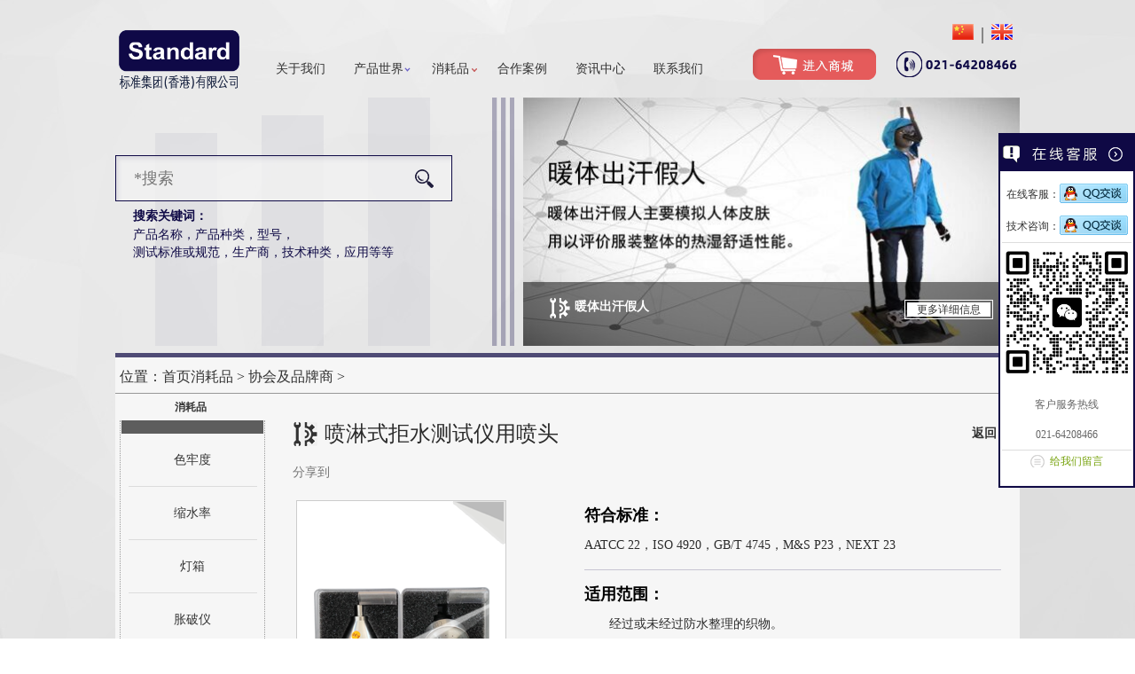

--- FILE ---
content_type: text/html
request_url: https://www.standard-groups.com/Association/1684.html
body_size: 4639
content:
<!doctype html>
<html>
<head>
<meta charset="utf-8">
<title>喷淋式拒水测试仪用喷头-标准集团</title>
<meta name="keywords" content="喷头,测试仪,性能">
<meta name="description" content="喷头直径：8 8mm;喷嘴高度：49mm;喷孔直径：0 86mm;喷嘴面半径：32mm">
<link rel="stylesheet" href="/skin/css/reset-min.css" />
<link rel="stylesheet" href="/skin/css/layout.css" />
<script src="/skin/js/jquery-1.7.1.min.js" type="text/javascript" charset="UTF-8"></script>
<script type="text/javascript" src="/skin/js/change_lang.js"></script>
<!-- Google tag (gtag.js) -->
<script async src="https://www.googletagmanager.com/gtag/js?id=G-8S8XXYNHVH"></script>
<script>
  window.dataLayer = window.dataLayer || [];
  function gtag(){dataLayer.push(arguments);}
  gtag('js', new Date());

  gtag('config', 'G-8S8XXYNHVH');
</script>
<link rel="shortcut icon" href="/icon16.ico">
<link rel="icon" href="/icon32.jpg" type="image/jpg">
<!--[if lte ie 9]> 
<script src="/skin/js/html5.js"></script>
<![endif]-->
<!--[if lte IE 6]>
<script src="/skin/js/png.js"></script>
  <script type="text/javascript">
    DD_belatedPNG.fix('div, ul, img, li, input , a , p , span,i');
  </script>
<![endif]-->
<script type="text/javascript">
<!--  
document.oncontextmenu=function(){return   false;}  ;
document.onselectstart=new Function('event.returnValue=false;');
//-->  
</script>  
<style type="text/css">  
body   {  -moz-user-select : none;   }
</style> 
</head>

<body>
<script type="text/javascript">var isShow=0;</script> 
<!-- header -->
<header class="header"> <a href="https://www.standard-groups.com"><img class="logo" src="/skin/images/logo.png"></a>
  <ul class="nav">
    <li><a href="https://www.standard-groups.com/Aboutus/">关于我们</a></li>
    <li style="background-position-y:-27px;"> <a href="https://www.standard-groups.com/TextileGarment/">产品世界</a> <span id="hnlsa">        <a href="https://www.standard-groups.com/Category/">>产品类型</a>  <a href="https://www.standard-groups.com/index.php?m=content&c=index&a=lists&catid=9">>产品索引</a>  <a href="https://www.standard-groups.com/LabDesign/">>实验室设计</a>  <a href="https://www.standard-groups.com/RepairAdjust/">>维修校准服务</a>        </span> </li>
    <li style="background-position-y:-47px;"> <a href="https://www.standard-groups.com/Consumables/">消耗品</a> <span id="hnlsa">        <a href="https://www.standard-groups.com/Colorfastness/">>色牢度</a>  <a href="https://www.standard-groups.com/Shrinkage/">>缩水率</a>  <a href="https://www.standard-groups.com/LightCabinet/">>灯箱</a>  <a href="https://www.standard-groups.com/Burstingtester/">>胀破仪</a>  <a href="https://www.standard-groups.com/Abrasionconsumables/">>耐磨及马丁代尔</a>  <a href="https://www.standard-groups.com/PAST/">>耐起毛起球勾丝</a>  <a href="https://www.standard-groups.com/Flammability/">>燃烧性测试织物</a>  <a href="https://www.standard-groups.com/ButtonStrength/">>纽扣强度工具</a>  <a href="https://www.standard-groups.com/SDC/">>SDC</a>  <a href="https://www.standard-groups.com/Association/">>协会及品牌商</a>  <a href="https://www.standard-groups.com/Others/">>其他</a>        </span> </li>
    <li><a href="https://www.standard-groups.com/Case/">合作案例</a></li>
    <li><a href="https://www.standard-groups.com/News/">资讯中心</a></li>
    <li><a href="https://www.standard-groups.com/ContactUs/">联系我们</a></li>
  </ul>
<a href="http://www.standard-groups.cn/" target="_blank"><img class="baoming_head" src="/skin/images/baoming_head.png"></a>
  
  <span class="lang"><a class="on" href="#"><img src="/skin/images/china.gif" width="24" height="18"></a>|<a onclick="golang()"><img  src="/skin/images/english.gif" width="24" height="18"></a></span> <img class="tel_head" src="/skin/images/tel_head.png"> </header>
<main class="main">
<!-- main start --><main class="idxt2 clearfix">
  <div class="idxta">
    <div class="idxta1">
      <form action="https://www.standard-groups.com/index.php" method="get">
        <div class="idxta1s">
          <input type="hidden" name="m" value="content">
          <input type="hidden" name="c" value="index">
          <input type="hidden" name="a" value="lists">
          <input type="hidden" name="catid" value="53">
          <input type="text" placeholder="*搜索" name="p" value="">
          <input type="submit" value="">
        </div>
      </form>
      <h1>搜索关键词：</h1>
      <h2>产品名称，产品种类，型号，<br>
        测试标准或规范，生产商，技术种类，应用等等</h2>
    </div>
  </div>
  <div class="idxtd"></div>
  <script type="text/javascript" src="/skin/js/common.js"></script> 
<link rel="stylesheet" type="text/css" href="/skin/css/lrtk1.css">
<div class="banner_index">
  <a href="javascript:void(0);" class="btn btnPre" id="banner_index_pre"></a>
  <a href="javascript:void(0);" class="btn btnNext" id="banner_index_next"></a>
	  <ul class="banner_wrap" id="banner_index">
                  <li>
         <a href="http://www.standard-groups.com/3DSimulation/1470.html" ><img src="http://www.standard-groups.com/uploadfile/2019/0318/20190318060259947.jpg" alt="暖体出汗假人"> </a>
         <div></div>
         <span>
        <h1><i class="useicon useicon1"></i>暖体出汗假人</h1>
        <h2></h2>
        <h3><a href="http://www.standard-groups.com/3DSimulation/1470.html" class="idxta3">更多详细信息</a></h3>
        </span> 
        </li>
            <li>
         <a href="http://www.standard-groups.com/MaterialofAutomotive/1978.html" ><img src="http://www.standard-groups.com/uploadfile/2019/0318/20190318061818794.jpg" alt="往复式磨耗仪"> </a>
         <div></div>
         <span>
        <h1><i class="useicon useicon1"></i>往复式磨耗仪</h1>
        <h2>往复式磨耗仪操作更简便，数据更精准</h2>
        <h3><a href="http://www.standard-groups.com/MaterialofAutomotive/1978.html" class="idxta3">更多详细信息</a></h3>
        </span> 
        </li>
            <li>
         <a href="http://www.standard-groups.com/LeatherShoes/759.html" ><img src="http://www.standard-groups.com/uploadfile/2019/0318/20190318061854322.jpg" alt="雾化仪"> </a>
         <div></div>
         <span>
        <h1><i class="useicon useicon1"></i>雾化仪</h1>
        <h2>领先的顶级雾化仪</h2>
        <h3><a href="http://www.standard-groups.com/LeatherShoes/759.html" class="idxta3">更多详细信息</a></h3>
        </span> 
        </li>
                </ul>
  </div>
<script type="text/javascript">
var ShowPre1 = new ShowPre({box:"banner_index",Pre:"banner_index_pre",Next:"banner_index_next",numIco:"index_numIco",loop:1,auto:1});
$($('.banner_index').mouseover(function(){$('.btn').css('display','block')}).mouseout(function(){$('.btn').css('display','none')}));
</script> 
</main>
 
<script type="text/javascript">var isShow=isShow || 494;</script>
<link rel="stylesheet" type="text/css" href="/skin/css/consume.css">
<a name="m"></a>
<main class="mainb">
<div  class="menu_nav">位置：<a href="https://www.standard-groups.com">首页</a><a href="https://www.standard-groups.com/Consumables/">消耗品</a> > <a href="https://www.standard-groups.com/Association/">协会及品牌商</a> > </div>
  <div class="consumet clearfix"><a href="https://www.standard-groups.com/Consumables/">消耗品</a></div>
  <div class="consume clearfix"> 
    <!-- 消耗左 -->
    <div class="consume1" style="height:auto;">       <div class="consumeatop"></div>
      <div class="consume2f">
        <ul class="consume2s">
                    <li><a href="https://www.standard-groups.com/Colorfastness/#m">色牢度</a></li>
                    <li><a href="https://www.standard-groups.com/Shrinkage/#m">缩水率</a></li>
                    <li><a href="https://www.standard-groups.com/LightCabinet/#m">灯箱</a></li>
                    <li><a href="https://www.standard-groups.com/Burstingtester/#m">胀破仪</a></li>
                    <li><a href="https://www.standard-groups.com/Abrasionconsumables/#m">耐磨及马丁代尔</a></li>
                    <li><a href="https://www.standard-groups.com/PAST/#m">耐起毛起球勾丝</a></li>
                    <li><a href="https://www.standard-groups.com/Flammability/#m">燃烧性测试织物</a></li>
                    <li><a href="https://www.standard-groups.com/ButtonStrength/#m">纽扣强度工具</a></li>
                    <li><a href="https://www.standard-groups.com/SDC/#m">SDC</a></li>
                    <li><a href="https://www.standard-groups.com/Association/#m" class="on">协会及品牌商</a></li>
                    <li><a href="https://www.standard-groups.com/Others/#m">其他</a></li>
                  </ul>
         </div>
      <div class="consumebbot"></div>
    </div>
    
    <!-- 消耗右 -->
    <div class="consume2">
      <h1 class="consume2h1">喷淋式拒水测试仪用喷头<a href="https://www.standard-groups.com/Association/#m">返回</a></h1>
      <div class="consume2share">
        <h2>分享到</h2>
        <div class="bdsharebuttonbox"><a href="#" class="bds_more" data-cmd="more"></a><a href="#" class="bds_qzone" data-cmd="qzone" title="分享到QQ空间"></a><a href="#" class="bds_weixin" data-cmd="weixin" title="分享到微信"></a><a href="#" class="bds_tqq" data-cmd="tqq" title="分享到腾讯微博"></a><a href="#" class="bds_tsina" data-cmd="tsina" title="分享到新浪微博"></a><a href="#" class="bds_print" data-cmd="print" title="分享到打印"></a><a href="#" class="bds_mail" data-cmd="mail" title="分享到邮件分享"></a><a href="#" class="bds_copy" data-cmd="copy" title="分享到复制网址"></a></div>
        <script>window._bd_share_config={"common":{"bdSnsKey":{},"bdText":"","bdMini":"2","bdMiniList":false,"bdPic":"","bdStyle":"0","bdSize":"16"},"share":{}};with(document)0[(getElementsByTagName('head')[0]||body).appendChild(createElement('script')).src='http://bdimg.share.baidu.com/static/api/js/share.js?v=89860593.js?cdnversion='+~(-new Date()/36e5)];</script> 
      </div>
      <img class="cpimg" src="http://www.standard-groups.com/uploadfile/2014/1204/20141204045332905.png" title="喷淋式拒水测试仪用喷头" alt="喷淋式拒水测试仪用喷头">
      <div class="consume2ab">
        <div class="consume2a">
          <h2>符合标准：</h2>
          AATCC 22，ISO 4920，GB/T 4745，M&S P23，NEXT 23</div>
        <div class="consume2b">
          <h2>适用范围：</h2>
          　　经过或未经过防水整理的织物。 </div>
        <div class="zixun"> <a href="/Consulation/">咨&nbsp;&nbsp;询</a> </div>
      </div>
      <div style="clear:both"></div>
      <div class="consume2c">
        <h2>产品详细：</h2>
        　　喷头直径：8.8mm；
<p>　　喷嘴高度：49mm；</p>
<p>　　喷孔直径：0.86mm；</p>
<p>　　喷嘴面半径：32mm。</p>
 </div>
    </div>
  </div>
</main>
<div class="mainbb"></div>
<!-- main end -->
</main>
<!-- link -->
<main class="link">
<div class="links">
	<a href="http://www.standard-groups.com/logo/"><img src="/skin/images/links.png"></a>
</div>
<h5>友情链接:</h5>
  
     <div class="bk10"></div>
	<div class="linka">
 <a href="http://www.standard-groups.cn/" target="_blank">标准商城</a> |
<a href="http://www.baijiantest.com/" target="_blank">百检网</a> |
 	</div>
 
</main>
<!-- footer -->
<footer class="footerf">
<div class="footer">
	<div class="footer1">©Standard Groups plc <a href="https://www.standard-groups.com/Disclaimer/">免责声明及条款</a></div>
	<div class="footer2">
	<i class="ficon tel"></i><a href="https://www.standard-groups.com/ContactUs/">联系我们</a>
	<i class="ficon map"></i><a href="/sitemap.xml">网站地图</a>
	工信部备案：<a href="https://beian.miit.gov.cn/" rel="nofollow" target="_blank">沪ICP备09087680号-1</a>
	</div>
	
	<a href="https://www.standard-groups.com/wx/" title="官方微信"><img src="/skin/images/erwei.png"></a>
	<div class="footer3">Standard Groups<span>官方微信</span></div>
</div>
<div style="width:200px;margin:0 auto; padding:20px 0;">
		 		<a target="_blank" href="http://www.beian.gov.cn/portal/registerSystemInfo?recordcode=31011702000732" style="display:inline-block;text-decoration:none;height:20px;line-height:20px;"><img src="/skin/images/batb.png" style="float:left;"/><p style="float:left;height:20px;line-height:20px;margin: 0px 0px 0px 5px; color:#939393;">沪公网安备 31011702000732号</p></a>
		 	</div>

 
</footer>

<div>
</div>
 <script>
var _hmt = _hmt || [];
(function() {
  var hm = document.createElement("script");
  hm.src = "https://hm.baidu.com/hm.js?b72bf594fe46541e449d59886b93abe7";
  var s = document.getElementsByTagName("script")[0]; 
  s.parentNode.insertBefore(hm, s);
})();
</script>
<link rel="stylesheet" href="/skin/css/Metro.css" />
<script type="text/javascript" src="/skin/js/Metro.js"></script>
<!-- 代码 开始 -->
<div class="scrollsidebar" id="scrollsidebar">
    <div class="side_content">
        <div class="side_list">
            <div class="side_title"><a title="隐藏" class="close_btn"><span>关闭</span></a></div>
            <div class="side_center">            	
                <div class="custom_service">
                     
                        
                       <p> <a title="点击这里给我发消息" href="http://wpa.qq.com/msgrd?v=3&amp;uin=846490659
&amp;site=www.cactussoft.cn&amp;menu=yes"  rel="nofollow" target="_blank">
                        在线客服：<img src="/skin/images/button_11.gif"></a>
                    </p>
					<p><a title="点击这里给我发消息" href="http://wpa.qq.com/msgrd?v=3&amp;uin=846490659&amp;site=www.cactussoft.cn&amp;menu=yes" target="_blank">
                        技术咨询：<img src="/skin/images/button_11.gif"></a></p>
                </div>               
                <div class="other">
                    <p><img src="/skin/images/quickmark.jpg" /></p>
                    <p>客户服务热线</p>
                    <p>021-64208466</p>
                </div>
                <div class="msgserver">
                    <p><a href="https://www.standard-groups.com/ContactUs/" rel="nofollow"  target="_blank">给我们留言</a></p>
                </div>
            </div>
            <div class="side_bottom"></div>
        </div>
    </div>
    <div class="show_btn"><span>在线客服</span></div>
</div>
<!-- 代码 结束 -->
<script type="text/javascript"> 
$(function() { 
	$("#scrollsidebar").fix({
		float : 'right',	//default.left or right
		//minStatue : true,
		skin : 'green',	//default.gray or blue
		durationTime : 600
	});
});
</script> 
 
</body>
</html>

--- FILE ---
content_type: text/css
request_url: https://www.standard-groups.com/skin/css/layout.css
body_size: 2365
content:
@charset "utf-8";
.clearfix:after {
	content: ".";
	display: block;
	height: 0;
	clear: both;
	visibility: hidden;
}
.clearfix {
	display: inline-block;
}
* html .clearfix {
	height: 1%;
}
.clearfix {
	display: block;
}
body {
	background-position: center;
	background-repeat: no-repeat;
	background-attachment: fixed;
	background-image: url(../images/global_bg.jpg);
	color: #2B2B2B;
	font: normal 12px/24px "Microsoft Yahei";
	overflow-x: hidden;
}
a {
	color: #333333;
}
a:hover, .idxcl1 a:hover, .idxcr2 a span:hover {
	color: #9D7525;
}
img {
	max-width: 100%;
}
hr {
	border: none;
	border-bottom: 1px solid #BEBCC9;
	
}
.footerf {
	background: url(../images/foot.png);
	height: 62px;
	color: #0f0a46;
	border-top:1px solid #bbb;
}
.footerf a {
	color: #0f0a46;
}
.footer {
	width: 1020px;
	margin: 0 auto;
	font: normal 12px/50px Arial, 宋体;
	padding-top: 6px;
	height:68px;
}
.footeraq{text-align:center;}
.footeraq a{ margin-right:20px;}
.footer1 {
	float: left;
}
.footer2 {
	float: left;
	margin-left: 115px;
}
.footer2 a {
	margin-right: 20px;
}
.footer3 {
	float: right;
	margin-right: 10px;
}
.footer3 span {
	color: #1AB425;
	margin-left: 5px;
}
.footer img {
	float: right;
	width: 50px;
	height: 50px;
}
.ficon {
	background: url(../images/ficon.png) no-repeat;
	width: 26px;
	height: 22px;
	display: inline-block;
	vertical-align: middle;
}
.ficon.tel {
	background-position: 0 0;
}
.ficon.map {
	background-position: -50px 0;
}
.link {
	width: 1020px;
	height: 180px;
	margin: 0 auto;
	position: relative;
}
.links {
	width: 1020px;
	height: 120px;

}
.header {
	width: 1020px;
	height: 110px;
	margin: 0 auto;
	position: relative;
	z-index:100;
}
.header .logo {
	position: absolute;
	left: 0;
	top: 32px;
	width:143px;
}
.header .baoming_head {
	position: absolute;
	right: 162px;
	top: 55px;
}
.header .lang {
	position: absolute;
	right: 0;
	top: 26px;
	font: normal 20px/24px "Microsoft Yahei";
}
.header .lang a {
	margin: 0 8px;
	cursor: pointer;
}
.header .lang a.on {
	font-weight: bold;
}
.header .tel_head {
	position: absolute;
	right: 0;
	top: 58px;
}
.header .nav {
	position: absolute;
	left: 165px;
	top: 68px;
	font: normal 14px/20px "Microsoft Yahei";
	color: #555;
}
.header .nav li {
	float: left;
	padding: 0 16px;
	position: relative;
	display: inline-block;
	height: 24px;
	background: url(../images/headernav.png) 90% 0 no-repeat;
}
.header .nav li:hover {
	background: url(../images/headernav2.png) 90% 0 no-repeat;
}
#hnlsa {
	position: absolute;
	left: 16px;
	width: auto;
	background: #666;
	display: none;
	top: 22px;
	z-index: 99;
	opacity:0.90;
	filter:alpha(opacity:90);
	-moz-opacity:0.9;
	
}
#hnlsa a {
	display: block;
	color: #fff;
	white-space: nowrap;
	padding: 5px;
}
#hnlsa a:hover {
	background: #333;
}
.header .nav>li:hover #hnlsa {
	display: block;
}
.main {
	width: 1020px;
	margin: 0 auto;
}
.idx_tiao {
	height: 3px;
	border-top: 5px solid #504c77;
	border-bottom: 8px solid #3b3767;
}
.idxc {
	height: 150px;
	border-bottom: 1px solid #BEBCC9;
	padding: 55px 0 60px 0;
}
.idxcl1 {
	float: left;
	height: 150px;
	width: 60px;
	margin-left: 32px;
	background: url(../images/ficon.png) -184px 22px no-repeat;
	border: 1px dotted #0F0945;
}
.idxcl1 a {
	width: 15px;
	display: block;
	color: #0F0A46;
	font: bold 14px/18px "Microsoft Yahei";
	margin: 60px auto 0 auto;
}
.idxcl2 {
	float: left;
	height: 150px;
	width: 305px;
	border-right: 1px solid #0F0945;
	padding-right: 40px;
	margin-left: 15px;
	color: #333;
	font: normal 14px/30px "Microsoft Yahei";
	text-indent: 2em;
}
.idxcr1 {
	float: right;
	height: 150px;
	width: 440px;
	margin-right: 20px;
}
.idxcr2 {
	float: right;
	height: 150px;
	width: 45px;
	margin-right: 35px;
	background: url(../images/ficon.png) -107px 0 no-repeat;
}
.idxcr2 h1 {
	width: 15px;
	display: block;
	color: #0F0A46;
	font: bold 14px/18px "Microsoft Yahei";
	margin: 40px auto 12px auto;
}
.idxcr2 a {
	width: 42px;
	height: 22px;
	display: block;
	color: #fff;
	text-align: center;
	border: 1px solid #0F0945;
}
.idxcr2 a span {
	background-color: #0F0945;
	width: 36px;
	height: 16px;
	display: block;
	font: normal 12px/18px "Microsoft Yahei";
	margin: 3px;
}
.idxcr1a {
	font: normal 14px/20px "Microsoft Yahei";
	border-bottom: 1px solid #0F0945;
	display: block;
	color: #0F0945;
}
.idxcr1b {
	font: normal 12px/18px "Microsoft Yahei";
	text-align: right;
	color: #0F0945;
}
.idxt1 {
	height: 530px;
	margin-bottom: 8px;
}
.idxt2 {
	height: 280px;
	margin-bottom: 8px;
}
.idxta {
	width: 380px;
	float: left;
	height: 100%;
	background: url(../images/idxta.png) 45px 0 no-repeat;
}
.idxta1 {
	height: 235px;
	position: relative;
}
.idxta1 h1 {
	color: #0F0A46;
	font: bold 14px/18px "Microsoft Yahei";
	position: absolute;
	left: 20px;
	top: 125px;
}
.idxta1 h2 {
	color: #0F0A46;
	font: normal 14px/20px "Microsoft Yahei";
	position: absolute;
	left: 20px;
	top: 145px;
}
.idxta1s {
	height: 50px;
	border: 1px solid #0F0A46;
	background: url(../images/idxta1s.png);
	position: relative;
	top: 65px;
	font: normal 18px/28px "Microsoft Yahei";
}
.idxta1s input[type="text"] {
	position: absolute;
	top: 10px;
	left: 20px;
	width: 260px;
	height: 30px;
	border: none;
	background: none;
}
.idxta1s input[type="submit"] {
	position: absolute;
	top: 10px;
	right: 15px;
	width: 30px;
	height: 30px;
	background: url(../images/idxta1s.png) 4px -70px no-repeat;
	border: none;
	cursor: pointer;
}
.idxta1s input[type="submit"]:hover {
	background: #ccc;
	background: url(../images/idxta1s.png) -68px -70px no-repeat;
}
.idxta2 {
	background: #A29FB4;
	height: 5px;
	margin-bottom: 10px;
}
.useicon {
	background-image: url(../images/use_icon.png);
	background-repeat: no-repeat;
	width: 23px;
	height: 23px;
	display: inline-block;
	vertical-align: middle;
	margin-right: 5px;
}
.useicon1 {
	background-position: 0 0;
}
.idxtb {
	width: 620px;
	float: right;
	height: 100%;
	background-color: #ccc;
}
.idxtd {
	float: left;
	width: 25px;
	height: 280px;
	background: url(../images/idxtd.png);
	margin-left: 45px;
}
.mainbb {
	border-top: 1px solid #989898;
	background: url(../images/mainbb.png);
	height: 18px;
}
.mainb {
	background-color: #f6f6f6;
	border-top: 5px solid #4F4B75;
}
.base2t {
	width: 900px;
	margin: 10px auto 0 auto;
	display: block;
}
.base2nav {
	width: 900px;
	margin: 10px auto 0 auto;
	height: 45px;
	border-bottom: 1px solid #989898;

}
.base22nav {
	width: 800px;
	margin: 0 auto;
	height: 45px;
	border-bottom: 1px solid #989898;
}
.base2nav1 {
	float: left;
	font: normal 22px/45px "Microsoft Yahei";
	color: #0D0944;
	text-indent: 10px;
}
.base2nav1 span {
	color: #989898;
	margin-left: 5px;
	font: normal 18px/45px "Microsoft Yahei";
}
.base2nav2 {
	float: right;
	font: normal 14px/45px "Microsoft Yahei";
	color: #989898;
	margin-right: 10px;
}
.base2con {
	width: 900px;
	margin:20px auto;
	padding-bottom: 30px;
	
}
.base2cont {
	margin-top:15px;
}
.base2cont>h1 {
	font: normal 18px/28px "Microsoft Yahei";
	text-align: center;
	float: left;
	text-indent: 3em;
}
.base2cont>h2 {
	font: normal 16px/28px Arial;
	text-align: center;
	float: right;
	letter-spacing: 2px;
}
.base2conc {
	font: normal 14px/28px "Microsoft Yahei";
	width:900px;
	
}
.base2conc table td{padding-left:10px; padding-right:10px;}
.base2concl {
	float: left;
	width: 515px;
	border-right: 1px solid #BBB9C6;
	clear:both;
	padding:0px 20px 10px 20px;
}
.base2concr {
	float: right;
	width: 335px;
	height:600px;
}
.base2concrt {
	height: 30px;
}
.base2concrt h1 {
	float: left;
	font: normal 22px/30px "Microsoft Yahei";
	color: #0D0944;
	text-indent: 20px;
}
.base2concrt a {
	float: right;
	font: normal 14px/30px "Microsoft Yahei";
	color: #333;
}
.lx_lg {
	padding-top: 15px;
	padding-left: 10px;
	width:330px;  
}
.lx_lg img{ width:330px;  }
.base2conc1l {
	float: left;
	width: 400px;
	font: 14px/34px "Microsoft Yahei";
	color: #000;
	clear:both;
}
.base2conc1l img {
	margin-bottom: 30px;
	width:250px;
	display:none;
}
.base2conc1r {
	float: right;
	margin-top: 110px;
	width: 420px;
	margin-right:30px;
}
.zxzx {
	width: 900px;
	margin: 10px auto 0 auto;
	background-color: #fff;
	border-radius: 10px;
	padding: 5px 0;
}
.content ul{ margin-bottom:-40px;}
.zxzxul {
	width: 750px;
	margin: 45px 0 45px 70px;
}
.zxzxul li {
	border-bottom: 1px dashed #ccc;
	font: normal 12px/36px "Microsoft Yahei";
	background: url(../images/zxzxul.png) 0 50% no-repeat;
	text-indent: 15px;
}
.zxzxul li span {
	float: right;
	letter-spacing: 1px;
}
.zxzxul li dl{ height:150px; padding:30px 0;}
.zxzxul li dl dt {
	float: left;
	margin-right:15px;
}
.zxzxul li dl dd a{
	font-size:16px;
}
.zxzxul a:hover {
	color: #E35B5B;
}
.list_page {
	text-align: center;
	margin-bottom: 30px;
}
.list_page a, .list_page span {
	border: 1px solid #0F0A46;
	display: inline-block;
	height: 28px;
	padding: 0 12px;
	background-color: #fff;
	color: #999;
	font: normal 13px/28px "Microsoft Yahei";
}
.list_page span {
	color: #fff;
	background-color: #0F0A46;
}
.liuyant {
	width: 800px;
	margin: 15px auto;
	border-bottom: 2px solid #DCDBDB;
}
.liuyant h1 {
	border-bottom: 2px solid #EA2F40;
	display: inline-block;
	font: normal 16px/28px "Microsoft Yahei";
	margin-bottom: -2px;
	letter-spacing: 5px;
	padding: 0 10px;
}
.liuyan {
	width: 800px;
	margin: 35px auto 15px auto;
}
.liuyans {
	margin-top: 10px;
}
.liuyans label {
	float: left;
	width: 250px;
	text-align: right;
	color: #656565;
	font: normal 12px/24px "Microsoft Yahei";
	letter-spacing: 2px;
}
.liuyansr {
	float: left;
	position: relative;
}
.liuyansr span {
	color: #FE1F1F;
	font: normal 15px/24px "Microsoft Yahei";
	margin-left: 10px;
}
.liuyansr input[type="text"] {
	border-radius: 5px;
	height: 22px;
	border: 1px solid #CBCBCB;
	padding-left: 5px;
}
.liuyansr textarea {
	border-radius: 5px;
	border: 1px solid #CBCBCB;
	padding: 5px;
	width: 410px;
	height: 100px;
}
.liuyansr input[type="submit"] {
	width: 92px;
	height: 25px;
	background-color: #EA2F40;
	color: #fff;
	font: normal 16px/25px "Microsoft Yahei";
	border: none;
	cursor: pointer;
}
.shareshow5 {
	margin-top: 10px;
}
.shareshow5 h1 {
	float: left;
	font: normal 14px/28px "Microsoft Yahei";
	margin-left: 52px;
}
.rightzx {
	width: 35px;
	height: 130px;
	background: url(../images/rightzx.png);
	display: block;
	position: absolute;
	top: 110px;
	left: 50%;
	margin-left: 520px;
}
.page2 {
	padding: 0 15px;
}
.menu_nav{ font-size:16px; height:30px; padding:10px 0 0 5px; border-bottom:1px solid #989898}

--- FILE ---
content_type: text/css
request_url: https://www.standard-groups.com/skin/css/lrtk1.css
body_size: 371
content:
/*banner*/
.banner_index {
	height: 280px;
	position: relative;
	overflow: hidden;
	width: 560px;
	margin-left:5px;
	float:right;
}
.banner_index .btn, .banner_pro .bBtn {
	position: absolute;
	top: 90px;
	width: 47px;
	height: 80px;
	display: block;
	z-index: 3;
}
.banner_index .btnPre, .banner_pro .bPre {
	background: url(../images/bg_direction_nav.png) no-repeat 0 0px;
	left: 0px;
	display:none;
}
.banner_index .btnPre:hover, .banner_pro .bPre:hover {
	background: url(../images/bg_direction_nav.png) no-repeat 0 0px;

}
.banner_index .btnNext, .banner_pro .bNext {
	background: url(../images/bg_direction_nav.png) no-repeat -47px 0px;
	right: 0px;
	display:none;
}
.banner_index .btnNext:hover, .banner_pro .bNext:hover {
	background: url(../images/bg_direction_nav.png) no-repeat -47px 0px;
}
.banner_index .banner_wrap {
	position: absolute;
	left: 0px;
	top: 0px;
	z-index: 2;
	width:2000px;
}
.banner_index .banner_wrap li {
	width: 560px;
	float: left;
	position:relative;
}

.banner_wrap span {
	position: absolute;
	bottom: 0;
	height: 80px;
	width: 560px;
	background: url(../images/idxta3_span.png);
	display:block;
}
.banner_wrap h1 {
	position: absolute;
	top: 15px;
	left: 30px;
	font: bold 14px/25px "Microsoft Yahei";
	color: white;
}
.banner_wrap h2 {
	position: absolute;
	top: 45px;
	left: 30px;
	font: normal 14px/25px "Microsoft Yahei";
	color: white;
}
.banner_wrap h3 {
	position: absolute;
	top: 20px;
	right: 30px;
	display: block;
	width: 94px;
	height: 16px;
	border: 1px solid white;
	padding: 2px;
}
.banner_wrap h3 a {
	background-color: white;
	font: normal 12px/16px "Microsoft Yahei";
	text-align: center;
	height: 16px;
	display: block;
	width: 94px;
}


--- FILE ---
content_type: text/css
request_url: https://www.standard-groups.com/skin/css/consume.css
body_size: 1113
content:
.consumet a {
	float: left;
	color: #333;
	font: bold 12px/30px "Microsoft Yahei";
	width: 160px;
	text-align: center;
	margin-left: 5px;
}
.consumet h2 {
	float: right;
	color: #777;
	font: normal 12px/30px 宋体, "Microsoft Yahei";
	margin-right: 15px;
}
.consume1a {
	background: #5D5D5D url(../images/consume1.png) 50% 2px no-repeat;
	height: 15px;
	position: absolute;
	top: 0;
	width: 160px;
	cursor: pointer;
	left:0;
}
.consume1b {
	background: #5D5D5D url(../images/consume1.png) 50% -38px no-repeat;
	height: 15px;
	position: absolute;
	bottom: 0;
	width: 160px;
	cursor: pointer;
}
.consume {
	padding-bottom: 50px;
}
.consume1 {
	float: left;
	width: 160px;
	height: 1500px;
	border-left: 1px dotted #9b9b9b;
	border-right: 1px dotted #9b9b9b;
	margin-left: 5px;
	padding: 0 1px;
	position: relative;
}
.consume1f {
	width: 145px;
	height: 1450px;
	position: relative;
	margin: 20px auto 0 auto;
	overflow: hidden;
	*top:20px;
	
}
.consume1s {
	width: 145px;
	position: absolute;
	left: 0;
	top: 0;
}
.consume1s li {
	text-align: center;
	border-bottom: 1px solid #dcdcdc;
	width: 145px;
	height: 51px;
	padding: 4px 0;
	display: table;
}
.consume1s li a {
	display:block;
	font: normal 14px/18px "Microsoft Yahei";
	vertical-align: middle;
	width:145px;
	height:51px;
	line-height:51px;
}
.consume1s li a.on {
	background-color: #5D5D5D;
	color: #fff;
}
.consume2 {
	float: left;
	margin-left: 10px;
	width: 840px;
	position: relative;
}
.consume2ul {
	margin-left: 10px;
}
.consume2ul li {
	color: #333;
	font: normal 14px/34px "Microsoft Yahei";
	background: url(../images/consume2uls.png) 0 50% no-repeat;
	text-indent: 28px;
}
.consume2ulinfo {
	margin-bottom: 15px;
}
.consume2ulinfo h1 {
	font: bold 18px/20px "Microsoft Yahei";
}
.consume2ulinfo h1 a {
	float: right;
	margin-right: 20px;
	font: bold 14px/20px "Microsoft Yahei";
}
.consume2ulinfo h2 {
	font: normal 14px/40px "Microsoft Yahei";
}
.consume2ulinfo h2 span {
	color: #111;
	color: #E66464;
	font-size: 24px;
	margin: 0 10px;
}
.consume2h1 {
	font: normal 24px/30px "Microsoft Yahei";
	background: url(../images/pro8d1.png) 0 50% no-repeat;
	text-indent: 35px;
	margin-left:22px;
}
.consume2share {
	width: 350px;
	position: absolute;
	left: 16px;
	top: 45px;
}
.consume2share h2 {
	color: #777;
	font: normal 14px/28px "Microsoft Yahei";
	width: 48px;
	float: left;
	padding-left: 5px;
}
.cpimg {
	width: 235px;
	height: 280px;
	position: absolute;
	left: 25px;
	top: 90px;
	border: 1px solid #ccc;
}
.consume2ab {
	float: right;
	width: 470px;
	margin-top: 50px;
	margin-right: 20px;
	*margin-right:-75px;
}
.consume2a {
	font: normal 14px/24px "Microsoft Yahei";
	padding: 15px 0;
	min-height: 50px;
}
.consume2a h2 {
	font: bold 18px/24px "Microsoft Yahei";
	color: #000;
	margin-bottom:10px;
}
.consume2b {
	padding: 15px 0;
	border-top: 1px solid #C7C5D2;
	font: normal 14px/24px "Microsoft Yahei";
	min-height: 90px;
}
.consume2b h2 {
	font: bold 18px/24px "Microsoft Yahei";
	color: #000;
	margin-bottom:10px;
}
.consume2b ul {
	margin-top: 10px;
}
.consume2b li {
	float: left;
	width: 100px;
	height: 30px;
	margin: 0 20px 5px 0;
	text-align: center;
	font: normal 14px/30px "Microsoft Yahei";
}
.consume2b li.li1 {
	background-color: #DBDBDB;
}
.consume2b li.li2 {
	background-color: #AFAFAF;
}

.zixun{padding: 15px 0;border-top:1px solid #C7C5D2; min-height:80px;}
.zixun a{ display:block; width:70px; height:30px; background-color:#e45b5b; color:#fff; font-size:14px;  text-align:center; line-height:30px;margin-top:20px; font-size:16px;}
.zixun a:hover{ opacity:0.8}

.consume2c {
	padding: 15px 0;
	border-top: 1px solid #C7C5D2;
	font: normal 14px/24px "Microsoft Yahei";
	margin-left: 30px;
	margin-right: 20px;
}
.consume2c h2 {
	font: bold 18px/24px "Microsoft Yahei";
	color: #000;
}
.consume2c ul {
	margin-top: 10px;
}
.consume2c li {
	float: left;
	width: 100px;
	height: 30px;
	margin: 0 20px 5px 0;
	text-align: center;
	font: normal 12px/30px "Microsoft Yahei";
}
.consume2c li.li1 {
	background-color: #DBDBDB;
}
.consume2c li.li2 {
	background-color: #AFAFAF;
}
.consume2c table td {
	padding-left: 10px;
}
.c3t {
	color: #333;
	font: bold 18px/28px "Microsoft Yahei";
}
.consume2 .c3t2 {
	border-bottom: 1px solid #333;
	width: 95%;
	margin-bottom: 15px;
	position: relative;
	top: 0;
	left: 0;
	padding: 5px 0;
}
.consume2 .c3t2 span {
	font: bold 14px/25px "Microsoft Yahei";
	color: #777;
	display: inline-block;
	vertical-align: top;
}
.c3tc {
	font: normal 14px/18px "Microsoft Yahei";
	width: 765px;
}
.c3tcul {
	margin: 25px 0 50px 30px;
}
.c3tcul li {
	color: #333;
	font: normal 14px/30px "Microsoft Yahei";
	background: url(../images/consume2uls.png) 0 50% no-repeat;
	text-indent: 28px;
	width: 285px;
	float: left;
}
.consume2f {
	width: 145px;
	position: relative;
	margin: 0 auto;
}
.consume2s {
	width: 145px;
}
.consume2s li {
	text-align: center;
	border-bottom: 1px solid #dcdcdc;
	width: 145px;
	height: 51px;
	padding: 4px 0;
	display: table;
}
.consume2s li a {
	display: block;
	font: normal 14px/18px "Microsoft Yahei";
	vertical-align: middle;
	width:145px; 
	height:51px;
	line-height:51px;
}
.consume2s li a.on {
	background-color: #5D5D5D;
	color: #fff;
}
.consumeatop {
	background-color: #5D5D5D;
	height: 15px;
	width: 160px;
	cursor: pointer;
}
.consumebbot {
	background-color: #5D5D5D;
	height: 15px;
	width: 160px;
	cursor: pointer;
}
.consume2h1 a {
	float: right;
	font: bold 14px/30px "Microsoft Yahei";
	margin-right: 25px;
}
.jiance4c {
	font: normal 12px/24px 宋体, "Microsoft Yahei";
	width: 95%;
}


--- FILE ---
content_type: application/javascript
request_url: https://www.standard-groups.com/skin/js/change_lang.js
body_size: 37
content:
var pathname;function golang(){pathname=document.location.href;pathname=pathname.replace(".com",".com/en");if(!!isShow){pathname=pathname.replace(/\d+/,isShow);}
document.location.href=pathname;}